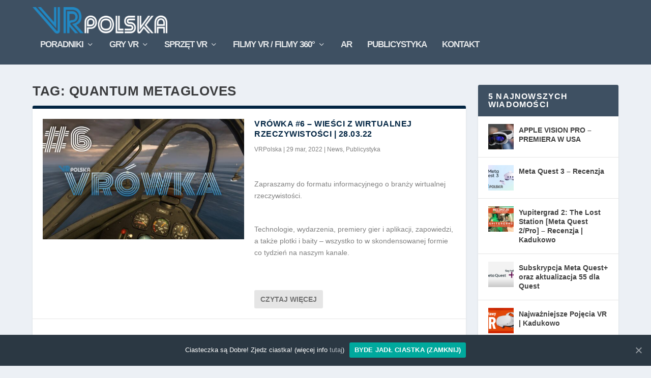

--- FILE ---
content_type: text/html; charset=UTF-8
request_url: https://vrpolska.eu/tag/quantum-metagloves/
body_size: 13531
content:
<!DOCTYPE html>
<!--[if IE 6]>
<html id="ie6" lang="pl-PL">
<![endif]-->
<!--[if IE 7]>
<html id="ie7" lang="pl-PL">
<![endif]-->
<!--[if IE 8]>
<html id="ie8" lang="pl-PL">
<![endif]-->
<!--[if !(IE 6) | !(IE 7) | !(IE 8)  ]><!-->
<html lang="pl-PL">
<!--<![endif]-->
<head>
	<meta charset="UTF-8" />
			
	<meta http-equiv="X-UA-Compatible" content="IE=edge">
	<link rel="pingback" href="https://vrpolska.eu/xmlrpc.php" />

		<!--[if lt IE 9]>
	<script src="https://vrpolska.eu/wp-content/themes/Extra/scripts/ext/html5.js" type="text/javascript"></script>
	<![endif]-->

	<script type="text/javascript">
		document.documentElement.className = 'js';
	</script>

	<script>var et_site_url='https://vrpolska.eu';var et_post_id='0';function et_core_page_resource_fallback(a,b){"undefined"===typeof b&&(b=a.sheet.cssRules&&0===a.sheet.cssRules.length);b&&(a.onerror=null,a.onload=null,a.href?a.href=et_site_url+"/?et_core_page_resource="+a.id+et_post_id:a.src&&(a.src=et_site_url+"/?et_core_page_resource="+a.id+et_post_id))}
</script>
	<!-- This site is optimized with the Yoast SEO plugin v14.3 - https://yoast.com/wordpress/plugins/seo/ -->
	<title>Archiwa: Quantum Metagloves | VR Polska</title>
	<meta name="robots" content="index, follow" />
	<meta name="googlebot" content="index, follow, max-snippet:-1, max-image-preview:large, max-video-preview:-1" />
	<meta name="bingbot" content="index, follow, max-snippet:-1, max-image-preview:large, max-video-preview:-1" />
	<link rel="canonical" href="https://vrpolska.eu/tag/quantum-metagloves/" />
	<meta property="og:locale" content="pl_PL" />
	<meta property="og:type" content="article" />
	<meta property="og:title" content="Archiwa: Quantum Metagloves | VR Polska" />
	<meta property="og:url" content="https://vrpolska.eu/tag/quantum-metagloves/" />
	<meta property="og:site_name" content="VR Polska" />
	<meta name="twitter:card" content="summary" />
	<script type="application/ld+json" class="yoast-schema-graph">{"@context":"https://schema.org","@graph":[{"@type":"WebSite","@id":"https://vrpolska.eu/#website","url":"https://vrpolska.eu/","name":"VR Polska","description":"Wszystko o VR w jednym miejscu!","potentialAction":[{"@type":"SearchAction","target":"https://vrpolska.eu/?s={search_term_string}","query-input":"required name=search_term_string"}],"inLanguage":"pl-PL"},{"@type":"CollectionPage","@id":"https://vrpolska.eu/tag/quantum-metagloves/#webpage","url":"https://vrpolska.eu/tag/quantum-metagloves/","name":"Archiwa: Quantum Metagloves | VR Polska","isPartOf":{"@id":"https://vrpolska.eu/#website"},"inLanguage":"pl-PL"}]}</script>
	<!-- / Yoast SEO plugin. -->


<link rel='dns-prefetch' href='//www.googletagmanager.com' />
<link rel='dns-prefetch' href='//s.w.org' />
<link rel="alternate" type="application/rss+xml" title="VR Polska &raquo; Kanał z wpisami" href="https://vrpolska.eu/feed/" />
<link rel="alternate" type="application/rss+xml" title="VR Polska &raquo; Kanał z komentarzami" href="https://vrpolska.eu/comments/feed/" />
<link rel="alternate" type="application/rss+xml" title="VR Polska &raquo; Kanał z wpisami otagowanymi jako Quantum Metagloves" href="https://vrpolska.eu/tag/quantum-metagloves/feed/" />
		<script type="text/javascript">
			window._wpemojiSettings = {"baseUrl":"https:\/\/s.w.org\/images\/core\/emoji\/12.0.0-1\/72x72\/","ext":".png","svgUrl":"https:\/\/s.w.org\/images\/core\/emoji\/12.0.0-1\/svg\/","svgExt":".svg","source":{"concatemoji":"https:\/\/vrpolska.eu\/wp-includes\/js\/wp-emoji-release.min.js?ver=5.4.18"}};
			/*! This file is auto-generated */
			!function(e,a,t){var n,r,o,i=a.createElement("canvas"),p=i.getContext&&i.getContext("2d");function s(e,t){var a=String.fromCharCode;p.clearRect(0,0,i.width,i.height),p.fillText(a.apply(this,e),0,0);e=i.toDataURL();return p.clearRect(0,0,i.width,i.height),p.fillText(a.apply(this,t),0,0),e===i.toDataURL()}function c(e){var t=a.createElement("script");t.src=e,t.defer=t.type="text/javascript",a.getElementsByTagName("head")[0].appendChild(t)}for(o=Array("flag","emoji"),t.supports={everything:!0,everythingExceptFlag:!0},r=0;r<o.length;r++)t.supports[o[r]]=function(e){if(!p||!p.fillText)return!1;switch(p.textBaseline="top",p.font="600 32px Arial",e){case"flag":return s([127987,65039,8205,9895,65039],[127987,65039,8203,9895,65039])?!1:!s([55356,56826,55356,56819],[55356,56826,8203,55356,56819])&&!s([55356,57332,56128,56423,56128,56418,56128,56421,56128,56430,56128,56423,56128,56447],[55356,57332,8203,56128,56423,8203,56128,56418,8203,56128,56421,8203,56128,56430,8203,56128,56423,8203,56128,56447]);case"emoji":return!s([55357,56424,55356,57342,8205,55358,56605,8205,55357,56424,55356,57340],[55357,56424,55356,57342,8203,55358,56605,8203,55357,56424,55356,57340])}return!1}(o[r]),t.supports.everything=t.supports.everything&&t.supports[o[r]],"flag"!==o[r]&&(t.supports.everythingExceptFlag=t.supports.everythingExceptFlag&&t.supports[o[r]]);t.supports.everythingExceptFlag=t.supports.everythingExceptFlag&&!t.supports.flag,t.DOMReady=!1,t.readyCallback=function(){t.DOMReady=!0},t.supports.everything||(n=function(){t.readyCallback()},a.addEventListener?(a.addEventListener("DOMContentLoaded",n,!1),e.addEventListener("load",n,!1)):(e.attachEvent("onload",n),a.attachEvent("onreadystatechange",function(){"complete"===a.readyState&&t.readyCallback()})),(n=t.source||{}).concatemoji?c(n.concatemoji):n.wpemoji&&n.twemoji&&(c(n.twemoji),c(n.wpemoji)))}(window,document,window._wpemojiSettings);
		</script>
		<meta content="Extra v.4.4.7" name="generator"/><style type="text/css">
img.wp-smiley,
img.emoji {
	display: inline !important;
	border: none !important;
	box-shadow: none !important;
	height: 1em !important;
	width: 1em !important;
	margin: 0 .07em !important;
	vertical-align: -0.1em !important;
	background: none !important;
	padding: 0 !important;
}
</style>
	<link rel='stylesheet' id='wp-block-library-css'  href='https://vrpolska.eu/wp-includes/css/dist/block-library/style.min.css?ver=5.4.18' type='text/css' media='all' />
<link rel='stylesheet' id='cookie-notice-front-css'  href='https://vrpolska.eu/wp-content/plugins/cookie-notice/css/front.min.css?ver=5.4.18' type='text/css' media='all' />
<link rel='stylesheet' id='extra-style-css'  href='https://vrpolska.eu/wp-content/themes/Extra/style.css?ver=4.4.7' type='text/css' media='all' />
<link rel='stylesheet' id='dashicons-css'  href='https://vrpolska.eu/wp-includes/css/dashicons.min.css?ver=5.4.18' type='text/css' media='all' />
<script type='text/javascript' src='https://vrpolska.eu/wp-includes/js/jquery/jquery.js?ver=1.12.4-wp'></script>
<script type='text/javascript' src='https://vrpolska.eu/wp-includes/js/jquery/jquery-migrate.min.js?ver=1.4.1'></script>
<script type='text/javascript' src='https://vrpolska.eu/wp-content/themes/Extra/core/admin/js/es6-promise.auto.min.js?ver=5.4.18'></script>
<script type='text/javascript'>
/* <![CDATA[ */
var et_core_api_spam_recaptcha = {"site_key":"","page_action":{"action":"vrowka_6_wiesci_z_wirtualnej_rzeczywistosci_28_03_22"}};
/* ]]> */
</script>
<script type='text/javascript' src='https://vrpolska.eu/wp-content/themes/Extra/core/admin/js/recaptcha.js?ver=5.4.18'></script>
<script type='text/javascript' src='https://www.googletagmanager.com/gtag/js?id=UA-72373603-2' async></script>
<script type='text/javascript'>
window.dataLayer = window.dataLayer || [];function gtag(){dataLayer.push(arguments);}
gtag('js', new Date());
gtag('config', 'UA-72373603-2', {"anonymize_ip":true} );
</script>
<link rel='https://api.w.org/' href='https://vrpolska.eu/wp-json/' />
<link rel="EditURI" type="application/rsd+xml" title="RSD" href="https://vrpolska.eu/xmlrpc.php?rsd" />
<link rel="wlwmanifest" type="application/wlwmanifest+xml" href="https://vrpolska.eu/wp-includes/wlwmanifest.xml" /> 
<meta name="generator" content="WordPress 5.4.18" />
<meta name="generator" content="Site Kit by Google 1.9.0" /><script type='text/javascript'>
                    var cwpCustomBarIcon = '';
                    var isSetToPro = '';
                    var trackcolor = '#ebebeb';
                </script><meta name="viewport" content="width=device-width, initial-scale=1.0, maximum-scale=1.0, user-scalable=1" />      <meta name="onesignal" content="wordpress-plugin"/>
            <script>

      window.OneSignal = window.OneSignal || [];

      OneSignal.push( function() {
        OneSignal.SERVICE_WORKER_UPDATER_PATH = "OneSignalSDKUpdaterWorker.js.php";
        OneSignal.SERVICE_WORKER_PATH = "OneSignalSDKWorker.js.php";
        OneSignal.SERVICE_WORKER_PARAM = { scope: '/' };

        OneSignal.setDefaultNotificationUrl("https://vrpolska.eu");
        var oneSignal_options = {};
        window._oneSignalInitOptions = oneSignal_options;

        oneSignal_options['wordpress'] = true;
oneSignal_options['appId'] = '8f42545c-73cd-4d25-a79c-5944f8896f1d';
oneSignal_options['welcomeNotification'] = { };
oneSignal_options['welcomeNotification']['title'] = "Podziekowania od VRPolska.eu";
oneSignal_options['welcomeNotification']['message'] = "Serdecznie dziękujemy, że chcesz być na bieżąco z naszymi wiadomościami. Dzięki Tobie wiemy, że mamy dla kogo pracować ;)";
oneSignal_options['path'] = "https://vrpolska.eu/wp-content/plugins/onesignal-free-web-push-notifications/sdk_files/";
oneSignal_options['safari_web_id'] = "web.onesignal.auto.5a33fe23-ccc7-4feb-afe0-cf26b0b7b29c";
oneSignal_options['persistNotification'] = true;
oneSignal_options['promptOptions'] = { };
oneSignal_options['promptOptions']['actionMessage'] = 'Cześć.  Chcesz otrzymywać powiadomienia o najnowszych newsach ze świata VR?';
oneSignal_options['promptOptions']['exampleNotificationTitleDesktop'] = 'Gorący news';
oneSignal_options['promptOptions']['exampleNotificationMessageDesktop'] = 'Powiadomienie pojawi się na Twoim pulpicie';
oneSignal_options['promptOptions']['exampleNotificationTitleMobile'] = 'Artykuł warty przeczytania';
oneSignal_options['promptOptions']['exampleNotificationMessageMobile'] = 'Powiadomienie pojawi się na Twoim urządzeniu';
oneSignal_options['promptOptions']['exampleNotificationCaption'] = '(możesz anulować w dowolnym momencie zmieniając ustawienia swojej przeglądarki, ale... czy Ci się to opłaca?)';
oneSignal_options['promptOptions']['acceptButtonText'] = 'Chętnie!';
oneSignal_options['promptOptions']['cancelButtonText'] = 'Nie, dziękuję';
oneSignal_options['promptOptions']['siteName'] = 'VRPolska.eu';
oneSignal_options['promptOptions']['autoAcceptTitle'] = 'Powiadamiaj mnie';
oneSignal_options['notifyButton'] = { };
oneSignal_options['notifyButton']['enable'] = true;
oneSignal_options['notifyButton']['position'] = 'bottom-right';
oneSignal_options['notifyButton']['theme'] = 'inverse';
oneSignal_options['notifyButton']['size'] = 'large';
oneSignal_options['notifyButton']['displayPredicate'] = function() {
              return OneSignal.isPushNotificationsEnabled()
                      .then(function(isPushEnabled) {
                          return !isPushEnabled;
                      });
            };
oneSignal_options['notifyButton']['showCredit'] = false;
oneSignal_options['notifyButton']['text'] = {};
oneSignal_options['notifyButton']['text']['tip.state.unsubscribed'] = 'Subskrybuj, aby otrzymywać powiadomienia o najnowszych wiadomościach ze świata VR i AR od VR Polska';
oneSignal_options['notifyButton']['text']['tip.state.subscribed'] = 'Otrzymujesz już powiadomienia.';
oneSignal_options['notifyButton']['text']['tip.state.blocked'] = 'Zablokowałeś powiadomienia.';
oneSignal_options['notifyButton']['text']['message.action.subscribed'] = 'Dziękujemy za zasubskrybowanie :)';
oneSignal_options['notifyButton']['text']['message.action.resubscribed'] = 'Dziękujemy, że do nas wróciłeś ;)';
oneSignal_options['notifyButton']['text']['message.action.unsubscribed'] = 'Anulowałeś subskrypcję. Szkoda...';
oneSignal_options['notifyButton']['text']['dialog.main.title'] = 'Zarządzaj powiadomieniami ze strony';
oneSignal_options['notifyButton']['text']['dialog.main.button.subscribe'] = 'SUBSKRYBUJ';
oneSignal_options['notifyButton']['text']['dialog.main.button.unsubscribe'] = 'Anuluj subskrypcję...';
oneSignal_options['notifyButton']['text']['dialog.blocked.title'] = 'Odblokuj powiadomienia.';
oneSignal_options['notifyButton']['text']['dialog.blocked.message'] = 'Wykonaj następujące instrukcje, aby odblokować powiadomienia:';
oneSignal_options['notifyButton']['colors'] = {};
oneSignal_options['notifyButton']['colors']['circle.background'] = 'white';
oneSignal_options['notifyButton']['colors']['circle.foreground'] = '#2288c3';
oneSignal_options['notifyButton']['colors']['pulse.color'] = '#2288c3';
                OneSignal.init(window._oneSignalInitOptions);
                OneSignal.showSlidedownPrompt();      });

      function documentInitOneSignal() {
        var oneSignal_elements = document.getElementsByClassName("OneSignal-prompt");

        var oneSignalLinkClickHandler = function(event) { OneSignal.push(['registerForPushNotifications']); event.preventDefault(); };        for(var i = 0; i < oneSignal_elements.length; i++)
          oneSignal_elements[i].addEventListener('click', oneSignalLinkClickHandler, false);
      }

      if (document.readyState === 'complete') {
           documentInitOneSignal();
      }
      else {
           window.addEventListener("load", function(event){
               documentInitOneSignal();
          });
      }
    </script>
<link rel="icon" href="https://vrpolska.eu/wp-content/uploads/2016/10/cropped-Favicon-32x32.png" sizes="32x32" />
<link rel="icon" href="https://vrpolska.eu/wp-content/uploads/2016/10/cropped-Favicon-192x192.png" sizes="192x192" />
<link rel="apple-touch-icon" href="https://vrpolska.eu/wp-content/uploads/2016/10/cropped-Favicon-180x180.png" />
<meta name="msapplication-TileImage" content="https://vrpolska.eu/wp-content/uploads/2016/10/cropped-Favicon-270x270.png" />
<link rel="stylesheet" id="et-extra-customizer-global-cached-inline-styles" href="https://vrpolska.eu/wp-content/et-cache/global/et-extra-customizer-global-17659860194474.min.css" onerror="et_core_page_resource_fallback(this, true)" onload="et_core_page_resource_fallback(this)" /></head>
<body class="archive tag tag-quantum-metagloves tag-2072 cookies-not-set et_extra et_pb_pagebuilder_layout et_fixed_nav et_smooth_scroll et_pb_gutters3 et_primary_nav_dropdown_animation_Default et_secondary_nav_dropdown_animation_Default with_sidebar with_sidebar_right et_includes_sidebar et-db et_minified_js et_minified_css">
	<div id="page-container" class="page-container">
				<!-- Header -->
		<header class="header left-right">
			
			<!-- Main Header -->
			<div id="main-header-wrapper">
				<div id="main-header" data-fixed-height="80">
					<div class="container">
					<!-- ET Ad -->
						
						
						<!-- Logo -->
						<a class="logo" href="https://vrpolska.eu/" data-fixed-height="64">
							<img src="https://vrpolska.eu/wp-content/uploads/2016/11/VRPolska_Full_White1-e1478197484711.png" alt="VR Polska" id="logo" />
						</a>

						
						<!-- ET Navigation -->
						<div id="et-navigation" class="">
							<ul id="et-menu" class="nav"><li id="menu-item-14185" class="child-featured-fix menu-item menu-item-type-taxonomy menu-item-object-category menu-item-has-children mega-menu menu-item-has-children mega-menu-featured mega-featured-2 menu-item-14185"><a title="Poradniki VR" href="https://vrpolska.eu/c/poradniki/">Poradniki</a><ul class="sub-menu" style="border-top-color: #8224e3;">
					<li>
						<h2 class="title">Wyróżnione</h2>
						<div class="featured-post">
							<a href="https://vrpolska.eu/cable-link-air-link-virtual-desktop-alvr-jak-polaczyc-questa-z-pc-poradnik/" title="Cable Link, Air Link, Virtual Desktop, ALVR &#8211; Jak połączyć Questa z PC | PORADNIK" class="featured-image">
				<img src="https://vrpolska.eu/wp-content/uploads/2022/11/miniatura-poradnik-linkowanie-440x264.jpg" alt="Cable Link, Air Link, Virtual Desktop, ALVR &#8211; Jak połączyć Questa z PC | PORADNIK" />
			</a>
							<h2>Cable Link, Air Link, Virtual Desktop, ALVR - Jak połączyć Questa z PC | PORADNIK</h2>
							<div class="post-meta">
								<span class="updated">2 lis, 2022</span> | <a href="https://vrpolska.eu/c/aktualnosci-oculus-quest-vr/" rel="tag">Aktualności Oculus Quest</a>, <a href="https://vrpolska.eu/c/gry-vr-pc/" rel="tag">Gry PC VR</a>, <a href="https://vrpolska.eu/c/news/" rel="tag">News</a>, <a href="https://vrpolska.eu/c/oculus-quest-vr/" rel="tag">Oculus Quest VR</a>, <a href="https://vrpolska.eu/c/sprzet-vr-do-komputera/" rel="tag">PC VR</a>, <a href="https://vrpolska.eu/c/poradniki/" rel="tag">Poradniki</a>, <a href="https://vrpolska.eu/c/poradnik-pc-vr/" rel="tag">Poradniki PC VR</a>, <a href="https://vrpolska.eu/c/sprzet-vr/" rel="tag">Sprzęt VR</a>
							</div>
						</div>
					</li>
					<li>
						<h2 class="title">Wyróżnione</h2>
						<div class="featured-post">
							<a href="https://vrpolska.eu/air-link-jak-uruchomic-bezprzewodowe-pc-vr/" title="AIR LINK &#8211; Jak uruchomić bezprzewodowe PC VR" class="featured-image">
				<img src="https://vrpolska.eu/wp-content/uploads/2021/04/miniaturkaairlink-440x264.jpg" alt="AIR LINK &#8211; Jak uruchomić bezprzewodowe PC VR" />
			</a>
							<h2>AIR LINK - Jak uruchomić bezprzewodowe PC VR</h2>
							<div class="post-meta">
								<span class="updated">16 lis, 2021</span> | <a href="https://vrpolska.eu/c/poradniki/" rel="tag">Poradniki</a>, <a href="https://vrpolska.eu/c/oculus-quest-poradnik/" rel="tag">Poradniki Oculus Quest</a>, <a href="https://vrpolska.eu/c/poradnik-pc-vr/" rel="tag">Poradniki PC VR</a>
							</div>
						</div>
					</li><li class="menu-item menu-item-has-children"><a href="#" class="title">Ostatnie</a><ul class="recent-list">
					<li class="recent-post">
						<div class="post-content">
							<a href="https://vrpolska.eu/najwazniejsze-pojecia-vr-kadukowo/" title="Najważniejsze Pojęcia VR | Kadukowo">
				<img src="https://vrpolska.eu/wp-content/uploads/2023/06/okadka-150x150.png" alt="Najważniejsze Pojęcia VR | Kadukowo" class="post-thumbnail" />
			</a>
							<div class="post-meta">
								<h3><a href="https://vrpolska.eu/najwazniejsze-pojecia-vr-kadukowo/">Najważniejsze Pojęcia VR | Kadukowo</a></h3>
								<span class="updated">25 cze, 2023</span> | <a href="https://vrpolska.eu/c/poradniki/" rel="tag">Poradniki</a>, <a href="https://vrpolska.eu/c/publicystyka/" rel="tag">Publicystyka</a>, <a href="https://vrpolska.eu/c/sprzet-vr/" rel="tag">Sprzęt VR</a>
							</div>
						</div>
					</li>
					<li class="recent-post">
						<div class="post-content">
							<a href="https://vrpolska.eu/polecanie-aplikacji-w-sklepie-oculus-zawitalo-do-polski/" title="Polecanie aplikacji w sklepie oculus zawitało do Polski">
				<img src="https://vrpolska.eu/wp-content/uploads/2023/02/thumb-150x150.jpg" alt="Polecanie aplikacji w sklepie oculus zawitało do Polski" class="post-thumbnail" />
			</a>
							<div class="post-meta">
								<h3><a href="https://vrpolska.eu/polecanie-aplikacji-w-sklepie-oculus-zawitalo-do-polski/">Polecanie aplikacji w sklepie oculus zawitało do Polski</a></h3>
								<span class="updated">16 lut, 2023</span> | <a href="https://vrpolska.eu/c/aktualnosci-gry-oculus-quest/" rel="tag">Aktualności Gry Quest VR</a>, <a href="https://vrpolska.eu/c/aktualnosci-oculus-quest-vr/" rel="tag">Aktualności Oculus Quest</a>, <a href="https://vrpolska.eu/c/gry-oculus-quest/" rel="tag">Gry Quest VR</a>, <a href="https://vrpolska.eu/c/gry-vr/" rel="tag">Gry VR</a>, <a href="https://vrpolska.eu/c/news/" rel="tag">News</a>, <a href="https://vrpolska.eu/c/oculus-quest-vr/" rel="tag">Oculus Quest VR</a>, <a href="https://vrpolska.eu/c/poradniki/" rel="tag">Poradniki</a>
							</div>
						</div>
					</li>
					<li class="recent-post">
						<div class="post-content">
							<a href="https://vrpolska.eu/vr-rtx-fsr-dlss-kilka-slow-o-technologiach/" title="VR, RTX, FSR, DLSS &#8211; Kilka słów o technologiach">
				<img src="https://vrpolska.eu/wp-content/uploads/2021/09/556f7c2a026476102c1502702048cb38-150x150.jpg" alt="VR, RTX, FSR, DLSS &#8211; Kilka słów o technologiach" class="post-thumbnail" />
			</a>
							<div class="post-meta">
								<h3><a href="https://vrpolska.eu/vr-rtx-fsr-dlss-kilka-slow-o-technologiach/">VR, RTX, FSR, DLSS - Kilka słów o technologiach</a></h3>
								<span class="updated">21 wrz, 2021</span> | <a href="https://vrpolska.eu/c/poradniki/" rel="tag">Poradniki</a>, <a href="https://vrpolska.eu/c/sprzet-vr/" rel="tag">Sprzęt VR</a>
							</div>
						</div>
					</li></ul><!-- /.recent-list -->
</li><!-- /.menu_item -->
</ul><!-- /.sub-menu -->

<ul class="sub-menu">
	<li id="menu-item-14188" class="menu-item menu-item-type-taxonomy menu-item-object-category menu-item-14188"><a title="Poradniki PC VR (SteamVR | Oculus Store | Viveport i pozostałe środowiska VR)" href="https://vrpolska.eu/c/poradnik-pc-vr/">PC VR</a></li>
	<li id="menu-item-14187" class="menu-item menu-item-type-taxonomy menu-item-object-category menu-item-14187"><a title="Poradniki dotyczące Oculus Quest" href="https://vrpolska.eu/c/oculus-quest-poradnik/">Oculus Quest</a></li>
	<li id="menu-item-14189" class="menu-item menu-item-type-taxonomy menu-item-object-category menu-item-14189"><a title="Poradniki dotyczące PlayStation VR" href="https://vrpolska.eu/c/poradnik-psvr/">PS VR</a></li>
	<li id="menu-item-14186" class="menu-item menu-item-type-taxonomy menu-item-object-category menu-item-14186"><a title="Poradniki dotyczące VR na Telefonie lub z jego wykorzystaniem." href="https://vrpolska.eu/c/poradniki-vr-na-telefonie/">Mobile VR</a></li>
</ul>
</li>
<li id="menu-item-14224" class="child-featured-fix menu-item menu-item-type-taxonomy menu-item-object-category menu-item-has-children mega-menu menu-item-has-children mega-menu-featured mega-featured-2 menu-item-14224"><a title="Gry VR" href="https://vrpolska.eu/c/gry-vr/">Gry VR</a><ul class="sub-menu" style="border-top-color: #8bd623;">
					<li>
						<h2 class="title">Wyróżnione</h2>
						<div class="featured-post">
							<a href="https://vrpolska.eu/crimen-mercenary-tales-meta-quest-2-recenzja-vr-polska/" title="Crimen Mercenary Tales [Meta Quest 2] &#8211; recenzja | VR Polska" class="featured-image">
				<img src="https://vrpolska.eu/wp-content/uploads/2023/05/miniatura-440x264.jpg" alt="Crimen Mercenary Tales [Meta Quest 2] &#8211; recenzja | VR Polska" />
			</a>
							<h2>Crimen Mercenary Tales [Meta Quest 2] - recenzja | VR Polska</h2>
							<div class="post-meta">
								<span class="updated">28 maj, 2023</span> | <a href="https://vrpolska.eu/c/gry-oculus-quest/" rel="tag">Gry Quest VR</a>, <a href="https://vrpolska.eu/c/gry-vr/" rel="tag">Gry VR</a>, <a href="https://vrpolska.eu/c/oculus-quest-vr/" rel="tag">Oculus Quest VR</a>, <a href="https://vrpolska.eu/c/recenzje-gier-oculus-quest/" rel="tag">Recenzje Gier Quest VR</a>
							</div>
						</div>
					</li>
					<li>
						<h2 class="title">Wyróżnione</h2>
						<div class="featured-post">
							<a href="https://vrpolska.eu/seeking-dawn-pc-vr-rzut-oka-na-vr-polska/" title="Seeking DAWN [PC VR] &#8211; Rzut oka na | VR Polska" class="featured-image">
				<img src="https://vrpolska.eu/wp-content/uploads/2022/12/miniatura-440x264.jpg" alt="Seeking DAWN [PC VR] &#8211; Rzut oka na | VR Polska" />
			</a>
							<h2>Seeking DAWN [PC VR] - Rzut oka na | VR Polska</h2>
							<div class="post-meta">
								<span class="updated">19 gru, 2022</span> | <a href="https://vrpolska.eu/c/gry-vr-pc/" rel="tag">Gry PC VR</a>, <a href="https://vrpolska.eu/c/gry-vr/" rel="tag">Gry VR</a>, <a href="https://vrpolska.eu/c/sprzet-vr-do-komputera/" rel="tag">PC VR</a>, <a href="https://vrpolska.eu/c/recenzje-sprzetu-vr-do-komputera/" rel="tag">Recenzje PC VR</a>
							</div>
						</div>
					</li><li class="menu-item menu-item-has-children"><a href="#" class="title">Ostatnie</a><ul class="recent-list">
					<li class="recent-post">
						<div class="post-content">
							<a href="https://vrpolska.eu/yupitergrad-2-the-lost-station-meta-quest-2-pro-recenzja-kadukowo/" title="Yupitergrad 2: The Lost Station [Meta Quest 2/Pro] &#8211; Recenzja | Kadukowo">
				<img src="https://vrpolska.eu/wp-content/uploads/2023/07/miniatura-150x150.jpg" alt="Yupitergrad 2: The Lost Station [Meta Quest 2/Pro] &#8211; Recenzja | Kadukowo" class="post-thumbnail" />
			</a>
							<div class="post-meta">
								<h3><a href="https://vrpolska.eu/yupitergrad-2-the-lost-station-meta-quest-2-pro-recenzja-kadukowo/">Yupitergrad 2: The Lost Station [Meta Quest 2/Pro] - Recenzja | Kadukowo</a></h3>
								<span class="updated">29 lip, 2023</span> | <a href="https://vrpolska.eu/c/gry-oculus-quest/" rel="tag">Gry Quest VR</a>, <a href="https://vrpolska.eu/c/oculus-quest-vr/" rel="tag">Oculus Quest VR</a>, <a href="https://vrpolska.eu/c/publicystyka/" rel="tag">Publicystyka</a>, <a href="https://vrpolska.eu/c/recenzje-gier-oculus-quest/" rel="tag">Recenzje Gier Quest VR</a>
							</div>
						</div>
					</li>
					<li class="recent-post">
						<div class="post-content">
							<a href="https://vrpolska.eu/polecanie-aplikacji-w-sklepie-oculus-zawitalo-do-polski/" title="Polecanie aplikacji w sklepie oculus zawitało do Polski">
				<img src="https://vrpolska.eu/wp-content/uploads/2023/02/thumb-150x150.jpg" alt="Polecanie aplikacji w sklepie oculus zawitało do Polski" class="post-thumbnail" />
			</a>
							<div class="post-meta">
								<h3><a href="https://vrpolska.eu/polecanie-aplikacji-w-sklepie-oculus-zawitalo-do-polski/">Polecanie aplikacji w sklepie oculus zawitało do Polski</a></h3>
								<span class="updated">16 lut, 2023</span> | <a href="https://vrpolska.eu/c/aktualnosci-gry-oculus-quest/" rel="tag">Aktualności Gry Quest VR</a>, <a href="https://vrpolska.eu/c/aktualnosci-oculus-quest-vr/" rel="tag">Aktualności Oculus Quest</a>, <a href="https://vrpolska.eu/c/gry-oculus-quest/" rel="tag">Gry Quest VR</a>, <a href="https://vrpolska.eu/c/gry-vr/" rel="tag">Gry VR</a>, <a href="https://vrpolska.eu/c/news/" rel="tag">News</a>, <a href="https://vrpolska.eu/c/oculus-quest-vr/" rel="tag">Oculus Quest VR</a>, <a href="https://vrpolska.eu/c/poradniki/" rel="tag">Poradniki</a>
							</div>
						</div>
					</li>
					<li class="recent-post">
						<div class="post-content">
							<a href="https://vrpolska.eu/cable-link-air-link-virtual-desktop-alvr-jak-polaczyc-questa-z-pc-poradnik/" title="Cable Link, Air Link, Virtual Desktop, ALVR &#8211; Jak połączyć Questa z PC | PORADNIK">
				<img src="https://vrpolska.eu/wp-content/uploads/2022/11/miniatura-poradnik-linkowanie-150x150.jpg" alt="Cable Link, Air Link, Virtual Desktop, ALVR &#8211; Jak połączyć Questa z PC | PORADNIK" class="post-thumbnail" />
			</a>
							<div class="post-meta">
								<h3><a href="https://vrpolska.eu/cable-link-air-link-virtual-desktop-alvr-jak-polaczyc-questa-z-pc-poradnik/">Cable Link, Air Link, Virtual Desktop, ALVR - Jak połączyć Questa z PC | PORADNIK</a></h3>
								<span class="updated">2 lis, 2022</span> | <a href="https://vrpolska.eu/c/aktualnosci-oculus-quest-vr/" rel="tag">Aktualności Oculus Quest</a>, <a href="https://vrpolska.eu/c/gry-vr-pc/" rel="tag">Gry PC VR</a>, <a href="https://vrpolska.eu/c/news/" rel="tag">News</a>, <a href="https://vrpolska.eu/c/oculus-quest-vr/" rel="tag">Oculus Quest VR</a>, <a href="https://vrpolska.eu/c/sprzet-vr-do-komputera/" rel="tag">PC VR</a>, <a href="https://vrpolska.eu/c/poradniki/" rel="tag">Poradniki</a>, <a href="https://vrpolska.eu/c/poradnik-pc-vr/" rel="tag">Poradniki PC VR</a>, <a href="https://vrpolska.eu/c/sprzet-vr/" rel="tag">Sprzęt VR</a>
							</div>
						</div>
					</li></ul><!-- /.recent-list -->
</li><!-- /.menu_item -->
</ul><!-- /.sub-menu -->

<ul class="sub-menu">
	<li id="menu-item-14226" class="menu-item menu-item-type-taxonomy menu-item-object-category menu-item-14226"><a title="Gry VR na PC z SteamVR | Oculus Store | Viveport | Windows Mixed Reality" href="https://vrpolska.eu/c/gry-vr-pc/">PC VR</a></li>
	<li id="menu-item-14228" class="menu-item menu-item-type-taxonomy menu-item-object-category menu-item-14228"><a title="Gry VR na Oculus Quest" href="https://vrpolska.eu/c/gry-oculus-quest/">Quest VR</a></li>
	<li id="menu-item-14227" class="menu-item menu-item-type-taxonomy menu-item-object-category menu-item-14227"><a title="Gry na Sony PlayStation VR" href="https://vrpolska.eu/c/gry-psvr/">PS VR</a></li>
</ul>
</li>
<li id="menu-item-14240" class="child-featured-fix menu-item menu-item-type-taxonomy menu-item-object-category menu-item-has-children mega-menu menu-item-has-children mega-menu-featured mega-featured-3 menu-item-14240"><a title="Sprzęt VR" href="https://vrpolska.eu/c/sprzet-vr/">Sprzęt VR</a><ul class="sub-menu" style="border-top-color: #8224e3;">
					<li>
						<h2 class="title">Wyróżnione</h2>
						<div class="featured-post">
							<a href="https://vrpolska.eu/premieraapplevisionpro/" title="APPLE VISION PRO &#8211; PREMIERA W USA" class="featured-image">
				<img src="https://vrpolska.eu/wp-content/uploads/2024/01/x-1-440x264.jpg" alt="APPLE VISION PRO &#8211; PREMIERA W USA" />
			</a>
							<h2>APPLE VISION PRO - PREMIERA W USA</h2>
							<div class="post-meta">
								<span class="updated">9 sty, 2024</span> | <a href="https://vrpolska.eu/c/ar-rozszerzona-rzeczywistosc/" rel="tag">AR - Rozszerzona Rzeczywistość</a>, <a href="https://vrpolska.eu/c/news/" rel="tag">News</a>, <a href="https://vrpolska.eu/c/sprzet-vr/" rel="tag">Sprzęt VR</a>
							</div>
						</div>
					</li>
					<li>
						<h2 class="title">Wyróżnione</h2>
						<div class="featured-post">
							<a href="https://vrpolska.eu/meta-quest-3-recenzja/" title="Meta Quest 3  &#8211; Recenzja" class="featured-image">
				<img src="https://vrpolska.eu/wp-content/uploads/2023/10/miniatura-440x264.jpg" alt="Meta Quest 3  &#8211; Recenzja" />
			</a>
							<h2>Meta Quest 3  - Recenzja</h2>
							<div class="post-meta">
								<span class="updated">28 paź, 2023</span> | <a href="https://vrpolska.eu/c/oculus-quest-vr/" rel="tag">Oculus Quest VR</a>, <a href="https://vrpolska.eu/c/recenzje-vr-do-telefonu/" rel="tag">Recenzje Mobile VR</a>, <a href="https://vrpolska.eu/c/recenzje-oculus-quest-vr/" rel="tag">Recenzje Oculus Quest</a>, <a href="https://vrpolska.eu/c/sprzet-vr/" rel="tag">Sprzęt VR</a>
							</div>
						</div>
					</li>
					<li>
						<h2 class="title">Wyróżnione</h2>
						<div class="featured-post">
							<a href="https://vrpolska.eu/subskrypcja-meta-quest-oraz-aktualizacja-55-dla-quest/" title="Subskrypcja Meta Quest+ oraz aktualizacja 55 dla Quest" class="featured-image">
				<img src="https://vrpolska.eu/wp-content/uploads/2023/06/metaqplus-440x264.jpg" alt="Subskrypcja Meta Quest+ oraz aktualizacja 55 dla Quest" />
			</a>
							<h2>Subskrypcja Meta Quest+ oraz aktualizacja 55 dla Quest</h2>
							<div class="post-meta">
								<span class="updated">26 cze, 2023</span> | <a href="https://vrpolska.eu/c/aktualnosci-oculus-quest-vr/" rel="tag">Aktualności Oculus Quest</a>, <a href="https://vrpolska.eu/c/news/" rel="tag">News</a>, <a href="https://vrpolska.eu/c/oculus-quest-vr/" rel="tag">Oculus Quest VR</a>
							</div>
						</div>
					</li></ul>
<ul class="sub-menu">
	<li id="menu-item-14243" class="menu-item menu-item-type-taxonomy menu-item-object-category menu-item-14243"><a title="HTC Vive / Pro | Oculus Rift S | Valve Index | Windows Mixed Reality | Pimax" href="https://vrpolska.eu/c/sprzet-vr-do-komputera/">PC VR</a></li>
	<li id="menu-item-14242" class="menu-item menu-item-type-taxonomy menu-item-object-category menu-item-14242"><a title="Oculus Quest" href="https://vrpolska.eu/c/oculus-quest-vr/">Oculus Quest VR</a></li>
	<li id="menu-item-14244" class="menu-item menu-item-type-taxonomy menu-item-object-category menu-item-14244"><a title="Sony PlayStation VR" href="https://vrpolska.eu/c/playstation-vr/">PlayStation VR</a></li>
	<li id="menu-item-14241" class="menu-item menu-item-type-taxonomy menu-item-object-category menu-item-14241"><a title="Cardboard GearVR Daydream" href="https://vrpolska.eu/c/sprzet-vr-na-telefonie/">Mobile VR</a></li>
</ul>
</li>
<li id="menu-item-8374" class="child-featured-fix menu-item menu-item-type-taxonomy menu-item-object-category menu-item-has-children mega-menu menu-item-has-children mega-menu-featured mega-featured-3 menu-item-8374"><a title="Filmy VR / Filmy 360°" href="https://vrpolska.eu/c/filmy-vr-filmy-360/">Filmy VR / Filmy 360°</a><ul class="sub-menu" style="border-top-color: #e8533b;">
					<li>
						<h2 class="title">Wyróżnione</h2>
						<div class="featured-post">
							<a href="https://vrpolska.eu/construct-vr-pierwszy-w-pelni-wciagajacy-wolumetryczny-film-6dof/" title="CONSTRUCT VR &#8211; Pierwszy w pełni wciągający wolumetryczny film 6DOF" class="featured-image">
				<img src="https://vrpolska.eu/wp-content/uploads/2021/12/capsule_616x353-10-440x264.jpg" alt="CONSTRUCT VR &#8211; Pierwszy w pełni wciągający wolumetryczny film 6DOF" />
			</a>
							<h2>CONSTRUCT VR - Pierwszy w pełni wciągający wolumetryczny film 6DOF</h2>
							<div class="post-meta">
								<span class="updated">19 gru, 2021</span> | <a href="https://vrpolska.eu/c/animacje-vr/" rel="tag">Animacje VR</a>, <a href="https://vrpolska.eu/c/filmy-360/" rel="tag">Filmy 360°</a>, <a href="https://vrpolska.eu/c/filmy-vr-filmy-360/" rel="tag">Filmy VR / Filmy 360°</a>
							</div>
						</div>
					</li>
					<li>
						<h2 class="title">Wyróżnione</h2>
						<div class="featured-post">
							<a href="https://vrpolska.eu/immersion-vr-ar-festival-zobacz-poczuj-doswiadczaj/" title="IMMERSION VR/AR FESTIVAL &#8211; Zobacz. Poczuj. Doświadczaj." class="featured-image">
				<img src="https://vrpolska.eu/wp-content/uploads/2021/11/2021-11-25-12_06_02-Immersion-VR_AR-Festival-440x264.png" alt="IMMERSION VR/AR FESTIVAL &#8211; Zobacz. Poczuj. Doświadczaj." />
			</a>
							<h2>IMMERSION VR/AR FESTIVAL - Zobacz. Poczuj. Doświadczaj.</h2>
							<div class="post-meta">
								<span class="updated">25 lis, 2021</span> | <a href="https://vrpolska.eu/c/filmy-vr-filmy-360/" rel="tag">Filmy VR / Filmy 360°</a>, <a href="https://vrpolska.eu/c/wydarzenia/" rel="tag">Wydarzenia</a>
							</div>
						</div>
					</li>
					<li>
						<h2 class="title">Wyróżnione</h2>
						<div class="featured-post">
							<a href="https://vrpolska.eu/facebook-connect-2021-podsumowanie-konferencji/" title="FACEBOOK CONNECT 2021 &#8211; PODSUMOWANIE KONFERENCJI" class="featured-image">
				<img src="https://vrpolska.eu/wp-content/uploads/2021/10/1635417964_Facebook-Connect-2021-follow-the-presentation-of-the-Metaverse-with-750x375-1-440x264.jpg" alt="FACEBOOK CONNECT 2021 &#8211; PODSUMOWANIE KONFERENCJI" />
			</a>
							<h2>FACEBOOK CONNECT 2021 - PODSUMOWANIE KONFERENCJI</h2>
							<div class="post-meta">
								<span class="updated">29 paź, 2021</span> | <a href="https://vrpolska.eu/c/ar-rozszerzona-rzeczywistosc/" rel="tag">AR - Rozszerzona Rzeczywistość</a>, <a href="https://vrpolska.eu/c/filmy-vr-filmy-360/" rel="tag">Filmy VR / Filmy 360°</a>, <a href="https://vrpolska.eu/c/gry-vr/" rel="tag">Gry VR</a>, <a href="https://vrpolska.eu/c/news/" rel="tag">News</a>, <a href="https://vrpolska.eu/c/publicystyka/" rel="tag">Publicystyka</a>, <a href="https://vrpolska.eu/c/sprzet-vr/" rel="tag">Sprzęt VR</a>, <a href="https://vrpolska.eu/c/wydarzenia/" rel="tag">Wydarzenia</a>
							</div>
						</div>
					</li></ul>
<ul class="sub-menu">
	<li id="menu-item-14232" class="menu-item menu-item-type-taxonomy menu-item-object-category menu-item-14232"><a href="https://vrpolska.eu/c/filmy-360/">Filmy 360°</a></li>
	<li id="menu-item-14231" class="menu-item menu-item-type-taxonomy menu-item-object-category menu-item-14231"><a href="https://vrpolska.eu/c/filmy-180-3d/">Filmy 180° 3D</a></li>
	<li id="menu-item-14230" class="menu-item menu-item-type-taxonomy menu-item-object-category menu-item-14230"><a href="https://vrpolska.eu/c/animacje-vr/">Animacje VR</a></li>
</ul>
</li>
<li id="menu-item-8375" class="menu-item menu-item-type-taxonomy menu-item-object-category menu-item-8375"><a href="https://vrpolska.eu/c/ar-rozszerzona-rzeczywistosc/">AR</a></li>
<li id="menu-item-14233" class="menu-item menu-item-type-taxonomy menu-item-object-category menu-item-14233"><a href="https://vrpolska.eu/c/publicystyka/">Publicystyka</a></li>
<li id="menu-item-6260" class="menu-item menu-item-type-post_type menu-item-object-page menu-item-6260"><a href="https://vrpolska.eu/kontakt/">Kontakt</a></li>
</ul>							<div id="et-mobile-navigation">
			<span class="show-menu">
				<div class="show-menu-button">
					<span></span>
					<span></span>
					<span></span>
				</div>
				<p>Wybierz Strona</p>
			</span>
			<nav>
			</nav>
		</div> <!-- /#et-mobile-navigation -->						</div><!-- /#et-navigation -->
					</div><!-- /.container -->
				</div><!-- /#main-header -->
			</div><!-- /#main-header-wrapper -->

		</header>

				
<div id="main-content">
	<div class="container">
		<div id="content-area" class="with_sidebar with_sidebar_right clearfix">
			<div class="et_pb_extra_column_main">
									<h1>Tag: Quantum Metagloves</h1>
				
									<div class="posts-blog-feed-module standard post-module et_pb_extra_module module">
	<div class="paginated_content">
		<div class="paginated_page" >
							<article id="post-22132" class="hentry  post-22132 post type-post status-publish format-standard has-post-thumbnail category-news category-publicystyka tag-battles-over-pacyfic tag-brushwork tag-brushwork-studio tag-collosal-cave-adventure tag-google tag-home-net-games tag-lynx tag-manus tag-pchla-buda tag-qualcomm tag-quantum-metagloves tag-raxium tag-snapdragon-studio tag-square-enix tag-vrnews tag-vrowka tag-vrpolska tag-warplanes tag-wiadomosci-vr et-has-post-format-content et_post_format-et-post-format-standard">
						<div class="header">
							<a href="https://vrpolska.eu/vrowka-6-wiesci-z-wirtualnej-rzeczywistosci-28-03-22/" title="VRÓWKA #6 &#8211; Wieści z wirtualnej rzeczywistości | 28.03.22" class="featured-image">
				<img src="https://vrpolska.eu/wp-content/uploads/2022/03/Picsart_22-03-28_18-55-47-552-627x376.jpg" alt="VRÓWKA #6 &#8211; Wieści z wirtualnej rzeczywistości | 28.03.22" /><span class="et_pb_extra_overlay"></span>
			</a>						</div>
												<div class="post-content">
														<h2 class="post-title entry-title"><a class="et-accent-color" style="color:#012442;" href="https://vrpolska.eu/vrowka-6-wiesci-z-wirtualnej-rzeczywistosci-28-03-22/">VRÓWKA #6 &#8211; Wieści z wirtualnej rzeczywistości | 28.03.22</a></h2>
							<div class="post-meta vcard">
								<p><a href="https://vrpolska.eu/author/vrpolska/" class="url fn" title="Wpisy od VRPolska" rel="author">VRPolska</a> | <span class="updated">29 mar, 2022</span> | <a href="https://vrpolska.eu/c/news/" rel="tag">News</a>, <a href="https://vrpolska.eu/c/publicystyka/" rel="tag">Publicystyka</a></p>
							</div>
							<div class="excerpt entry-summary">
								<p><p>Zapraszamy do  formatu informacyjnego o branży wirtualnej rzeczywistości.</p>
<p>Technologie, wydarzenia, premiery gier i aplikacji, zapowiedzi, a także plotki i baity &#8211; wszystko to w skondensowanej formie co tydzień na naszym kanale.</p>
</p>
								<a class="read-more-button" href="https://vrpolska.eu/vrowka-6-wiesci-z-wirtualnej-rzeczywistosci-28-03-22/">Czytaj więcej</a>
							</div>
						</div>
											</article>
						</div><!-- .paginated_page -->
	</div><!-- .paginated_content -->

		</div><!-- /.posts-blog-feed-module -->
							</div>
			<div class="et_pb_extra_column_sidebar">
			<div id="et-recent-posts-2" class="et_pb_widget widget_et_recent_entries">		<h4 class="widgettitle">5 najnowszych wiadomości</h4>		<ul class="widget_list">
					<li>
									<a href="https://vrpolska.eu/premieraapplevisionpro/" title="APPLE VISION PRO &#8211; PREMIERA W USA" class="widget_list_thumbnail">
				<img src="https://vrpolska.eu/wp-content/uploads/2024/01/x-1-150x150.jpg" alt="APPLE VISION PRO &#8211; PREMIERA W USA" />
			</a>								<div class="post_info">
					<a href="https://vrpolska.eu/premieraapplevisionpro/" class="title">APPLE VISION PRO &#8211; PREMIERA W USA</a>
										<div class="post-meta">
											</div>
				</div>
			</li>
					<li>
									<a href="https://vrpolska.eu/meta-quest-3-recenzja/" title="Meta Quest 3  &#8211; Recenzja" class="widget_list_thumbnail">
				<img src="https://vrpolska.eu/wp-content/uploads/2023/10/miniatura-150x150.jpg" alt="Meta Quest 3  &#8211; Recenzja" />
			</a>								<div class="post_info">
					<a href="https://vrpolska.eu/meta-quest-3-recenzja/" class="title">Meta Quest 3  &#8211; Recenzja</a>
										<div class="post-meta">
											</div>
				</div>
			</li>
					<li>
									<a href="https://vrpolska.eu/yupitergrad-2-the-lost-station-meta-quest-2-pro-recenzja-kadukowo/" title="Yupitergrad 2: The Lost Station [Meta Quest 2/Pro] &#8211; Recenzja | Kadukowo" class="widget_list_thumbnail">
				<img src="https://vrpolska.eu/wp-content/uploads/2023/07/miniatura-150x150.jpg" alt="Yupitergrad 2: The Lost Station [Meta Quest 2/Pro] &#8211; Recenzja | Kadukowo" />
			</a>								<div class="post_info">
					<a href="https://vrpolska.eu/yupitergrad-2-the-lost-station-meta-quest-2-pro-recenzja-kadukowo/" class="title">Yupitergrad 2: The Lost Station [Meta Quest 2/Pro] &#8211; Recenzja | Kadukowo</a>
										<div class="post-meta">
											</div>
				</div>
			</li>
					<li>
									<a href="https://vrpolska.eu/subskrypcja-meta-quest-oraz-aktualizacja-55-dla-quest/" title="Subskrypcja Meta Quest+ oraz aktualizacja 55 dla Quest" class="widget_list_thumbnail">
				<img src="https://vrpolska.eu/wp-content/uploads/2023/06/metaqplus-150x150.jpg" alt="Subskrypcja Meta Quest+ oraz aktualizacja 55 dla Quest" />
			</a>								<div class="post_info">
					<a href="https://vrpolska.eu/subskrypcja-meta-quest-oraz-aktualizacja-55-dla-quest/" class="title">Subskrypcja Meta Quest+ oraz aktualizacja 55 dla Quest</a>
										<div class="post-meta">
											</div>
				</div>
			</li>
					<li>
									<a href="https://vrpolska.eu/najwazniejsze-pojecia-vr-kadukowo/" title="Najważniejsze Pojęcia VR | Kadukowo" class="widget_list_thumbnail">
				<img src="https://vrpolska.eu/wp-content/uploads/2023/06/okadka-150x150.png" alt="Najważniejsze Pojęcia VR | Kadukowo" />
			</a>								<div class="post_info">
					<a href="https://vrpolska.eu/najwazniejsze-pojecia-vr-kadukowo/" class="title">Najważniejsze Pojęcia VR | Kadukowo</a>
										<div class="post-meta">
											</div>
				</div>
			</li>
						</ul>
		</div> <!-- end .et_pb_widget --><div id="et_social_followers-4" class="et_pb_widget widget_et_social_followers"><h4 class="widgettitle">Bądź na bieżąco</h4>
		<div class="widget_content">
			<ul class="widget_list">
								<li>
						<a class="et-extra-icon et-extra-icon-facebook et-extra-icon-background social-icon" href="https://www.facebook.com/VRPolska"></a>
						<a href="https://www.facebook.com/VRPolska" class="widget_list_social">
							<h3 class="title">Facebook</h3>
													</a>
					</li>
										<li>
						<a class="et-extra-icon et-extra-icon-googleplus et-extra-icon-background social-icon" href="https://www.linkedin.com/company/vrpolska"></a>
						<a href="https://www.linkedin.com/company/vrpolska" class="widget_list_social">
							<h3 class="title">LinkedIn</h3>
													</a>
					</li>
										<li>
						<a class="et-extra-icon et-extra-icon-youtube et-extra-icon-background social-icon" href="http://youtube.com/VRPolska"></a>
						<a href="http://youtube.com/VRPolska" class="widget_list_social">
							<h3 class="title">youtube</h3>
													</a>
					</li>
										<li>
						<a class="et-extra-icon et-extra-icon-vimeo et-extra-icon-background social-icon" href="https://www.facebook.com/groups/VRPolska/"></a>
						<a href="https://www.facebook.com/groups/VRPolska/" class="widget_list_social">
							<h3 class="title">Grupa FB</h3>
													</a>
					</li>
										<li>
						<a class="et-extra-icon et-extra-icon-tumblr et-extra-icon-background social-icon" href="/Discord"></a>
						<a href="/Discord" class="widget_list_social">
							<h3 class="title">Discord</h3>
													</a>
					</li>
										<li>
						<a class="et-extra-icon et-extra-icon-instagram et-extra-icon-background social-icon" href="http://instagram.com/vrpolska"></a>
						<a href="http://instagram.com/vrpolska" class="widget_list_social">
							<h3 class="title">Instagram</h3>
													</a>
					</li>
								</ul>
		</div>
		</div> <!-- end .et_pb_widget -->		<div id="et-recent-reviews-2" class="et_pb_widget widget_et_recent_reviews">		<h4 class="widgettitle">Najnowsze recenzje</h4>		<ul class="widget_list">
					<li>
								<a href="https://vrpolska.eu/space-rift-episode-1-recenzja-psvr/" data-video-id="14502" class="title">SPACE RIFT &#8211; Episode 1 &#8211; recenzja psvr</a>
				<div class="review-breakdowns">
					<div class="score-bar-bg">
						<span class="score-bar" style="width:72%; background-color: #5496d3;">
							<span class="score-text">Ocena: 7.2/10</span>
						</span>
					</div>
				</div>
			</li>
					<li>
								<a href="https://vrpolska.eu/shadow-legend-psvr-recenzja/" data-video-id="14037" class="title">Shadow Legend &#8211; PSVR recenzja</a>
				<div class="review-breakdowns">
					<div class="score-bar-bg">
						<span class="score-bar" style="width:85%; background-color: #5496d3;">
							<span class="score-text">Ocena: 8.5/10</span>
						</span>
					</div>
				</div>
			</li>
					<li>
								<a href="https://vrpolska.eu/reborn-a-samurai-awakens-recenzja-psvr/" data-video-id="14016" class="title">Reborn: A Samurai Awakens recenzja PSVR</a>
				<div class="review-breakdowns">
					<div class="score-bar-bg">
						<span class="score-bar" style="width:30%; background-color: #5496d3;">
							<span class="score-text">Ocena: 3/10</span>
						</span>
					</div>
				</div>
			</li>
					<li>
								<a href="https://vrpolska.eu/stardust-odyssey-recenzja-psvr/" data-video-id="14000" class="title">Stardust Odyssey  recenzja PSVR</a>
				<div class="review-breakdowns">
					<div class="score-bar-bg">
						<span class="score-bar" style="width:80%; background-color: #5496d3;">
							<span class="score-text">Ocena: 8/10</span>
						</span>
					</div>
				</div>
			</li>
					<li>
								<a href="https://vrpolska.eu/red-matter-recenzja-psvr/" data-video-id="13929" class="title">Red Matter &#8211; recenzja [PSVR]</a>
				<div class="review-breakdowns">
					<div class="score-bar-bg">
						<span class="score-bar" style="width:85%; background-color: #5496d3;">
							<span class="score-text">Ocena: 8.5/10</span>
						</span>
					</div>
				</div>
			</li>
					<li>
								<a href="https://vrpolska.eu/table-of-tales-the-crooked-crown-recenzja-psvr/" data-video-id="13874" class="title">Table of Tales: The Crooked Crown [recenzja PSVR]</a>
				<div class="review-breakdowns">
					<div class="score-bar-bg">
						<span class="score-bar" style="width:80%; background-color: #5496d3;">
							<span class="score-text">Ocena: 8/10</span>
						</span>
					</div>
				</div>
			</li>
					<li>
								<a href="https://vrpolska.eu/blood-truth-psvr-recenzja/" data-video-id="13883" class="title">Blood &#038; Truth [PSVR] &#8211; recenzja</a>
				<div class="review-breakdowns">
					<div class="score-bar-bg">
						<span class="score-bar" style="width:85%; background-color: #5496d3;">
							<span class="score-text">Ocena: 8.5/10</span>
						</span>
					</div>
				</div>
			</li>
					<li>
								<a href="https://vrpolska.eu/recenzja-i-test-hyperbook-x15-pimax-5k-plus/" data-video-id="13812" class="title">Hyperbook X15 &#8211; Recenzja &#8211; Jak oswoić potwora? ft. Pimax 5k+</a>
				<div class="review-breakdowns">
					<div class="score-bar-bg">
						<span class="score-bar" style="width:95%; background-color: #8224e3;">
							<span class="score-text">Ocena: 9.5/10</span>
						</span>
					</div>
				</div>
			</li>
						</ul>
		</div> <!-- end .et_pb_widget --><div id="custom_html-2" class="widget_text et_pb_widget widget_custom_html"><h4 class="widgettitle">Nasze recenzje na tle innych</h4><div class="textwidget custom-html-widget"><a href="https://vrgamecritic.com/publication/3147" title="vrgamecritic" target="_blank" rel="noopener noreferrer"><img width="300" height="50" src="https://vrpolska.eu/wp-content/uploads/2019/03/vrgc_logo_full_black-300x50.png" class="image wp-image-13735" alt="" style="max-width: 100%; height: auto;" srcset="https://vrpolska.eu/wp-content/uploads/2019/03/vrgc_logo_full_black-300x50.png 300w, https://vrpolska.eu/wp-content/uploads/2019/03/vrgc_logo_full_black-50x8.png 50w, https://vrpolska.eu/wp-content/uploads/2019/03/vrgc_logo_full_black.png 600w" sizes="(max-width: 300px) 100vw, 300px"></a></div></div> <!-- end .et_pb_widget --></div>

		</div> <!-- #content-area -->
	</div> <!-- .container -->
</div> <!-- #main-content -->

	
	<footer id="footer" class="footer_columns_3">
		<div class="container">
	<div class="et_pb_extra_row container-width-change-notify">
						<div class="et_pb_extra_column odd column-1">
					<div id="media_image-4" class="et_pb_widget widget_media_image"><h4 class="widgettitle"> </h4><a href="https://vrgamecritic.com/publication/3147"><img width="300" height="50" src="https://vrpolska.eu/wp-content/uploads/2019/03/vrgc_logo_full_white-300x50.png" class="image wp-image-13736  attachment-medium size-medium" alt="" style="max-width: 100%; height: auto;" srcset="https://vrpolska.eu/wp-content/uploads/2019/03/vrgc_logo_full_white-300x50.png 300w, https://vrpolska.eu/wp-content/uploads/2019/03/vrgc_logo_full_white-50x8.png 50w, https://vrpolska.eu/wp-content/uploads/2019/03/vrgc_logo_full_white.png 600w" sizes="(max-width: 300px) 100vw, 300px" /></a></div> <!-- end .et_pb_widget -->				</div>
								<div class="et_pb_extra_column even column-2">
					<div id="categories-3" class="et_pb_widget widget_categories"><h4 class="widgettitle">Na skróty</h4><form action="https://vrpolska.eu" method="get"><label class="screen-reader-text" for="cat">Na skróty</label><select  name='cat' id='cat' class='postform' >
	<option value='-1'>Wybierz kategorię</option>
	<option class="level-0" value="861">AR &#8211; Rozszerzona Rzeczywistość</option>
	<option class="level-0" value="1">Bez kategorii</option>
	<option class="level-0" value="860">Filmy VR / Filmy 360°</option>
	<option class="level-1" value="1099">&nbsp;&nbsp;&nbsp;Animacje VR</option>
	<option class="level-1" value="1100">&nbsp;&nbsp;&nbsp;Filmy 180° 3D</option>
	<option class="level-1" value="1098">&nbsp;&nbsp;&nbsp;Filmy 360°</option>
	<option class="level-0" value="1090">Gry VR</option>
	<option class="level-1" value="1091">&nbsp;&nbsp;&nbsp;Gry PC VR</option>
	<option class="level-2" value="1106">&nbsp;&nbsp;&nbsp;&nbsp;&nbsp;&nbsp;Aktualności Gry PC VR</option>
	<option class="level-2" value="1094">&nbsp;&nbsp;&nbsp;&nbsp;&nbsp;&nbsp;Przegląd Gier VR PC</option>
	<option class="level-2" value="1102">&nbsp;&nbsp;&nbsp;&nbsp;&nbsp;&nbsp;Recenzje Gier PC VR</option>
	<option class="level-1" value="1093">&nbsp;&nbsp;&nbsp;Gry PS VR</option>
	<option class="level-2" value="1107">&nbsp;&nbsp;&nbsp;&nbsp;&nbsp;&nbsp;Aktualności Gry PSVR</option>
	<option class="level-2" value="1095">&nbsp;&nbsp;&nbsp;&nbsp;&nbsp;&nbsp;Przegląd Gier PSVR</option>
	<option class="level-2" value="1103">&nbsp;&nbsp;&nbsp;&nbsp;&nbsp;&nbsp;Recenzje Gier PSVR</option>
	<option class="level-1" value="1092">&nbsp;&nbsp;&nbsp;Gry Quest VR</option>
	<option class="level-2" value="1108">&nbsp;&nbsp;&nbsp;&nbsp;&nbsp;&nbsp;Aktualności Gry Quest VR</option>
	<option class="level-2" value="1096">&nbsp;&nbsp;&nbsp;&nbsp;&nbsp;&nbsp;Przegląd Gier Quest VR</option>
	<option class="level-2" value="1104">&nbsp;&nbsp;&nbsp;&nbsp;&nbsp;&nbsp;Recenzje Gier Quest VR</option>
	<option class="level-0" value="1276">News</option>
	<option class="level-0" value="1085">Poradniki</option>
	<option class="level-1" value="1089">&nbsp;&nbsp;&nbsp;Poradniki Mobile VR</option>
	<option class="level-1" value="1086">&nbsp;&nbsp;&nbsp;Poradniki Oculus Quest</option>
	<option class="level-1" value="1087">&nbsp;&nbsp;&nbsp;Poradniki PC VR</option>
	<option class="level-0" value="1097">Publicystyka</option>
	<option class="level-1" value="1126">&nbsp;&nbsp;&nbsp;Wydarzenia</option>
	<option class="level-1" value="1896">&nbsp;&nbsp;&nbsp;Wywiady/AMA</option>
	<option class="level-0" value="1109">Sprzęt VR</option>
	<option class="level-1" value="1113">&nbsp;&nbsp;&nbsp;Mobile VR</option>
	<option class="level-2" value="1116">&nbsp;&nbsp;&nbsp;&nbsp;&nbsp;&nbsp;Aktualności Mobile VR</option>
	<option class="level-2" value="1114">&nbsp;&nbsp;&nbsp;&nbsp;&nbsp;&nbsp;Recenzje Mobile VR</option>
	<option class="level-1" value="1111">&nbsp;&nbsp;&nbsp;Oculus Quest VR</option>
	<option class="level-2" value="1122">&nbsp;&nbsp;&nbsp;&nbsp;&nbsp;&nbsp;Akcesoria Oculus Quest</option>
	<option class="level-2" value="1120">&nbsp;&nbsp;&nbsp;&nbsp;&nbsp;&nbsp;Aktualności Oculus Quest</option>
	<option class="level-2" value="1121">&nbsp;&nbsp;&nbsp;&nbsp;&nbsp;&nbsp;Recenzje Oculus Quest</option>
	<option class="level-1" value="1110">&nbsp;&nbsp;&nbsp;PC VR</option>
	<option class="level-2" value="1124">&nbsp;&nbsp;&nbsp;&nbsp;&nbsp;&nbsp;Akcesoria PC VR</option>
	<option class="level-2" value="1125">&nbsp;&nbsp;&nbsp;&nbsp;&nbsp;&nbsp;Aktualności PC VR</option>
	<option class="level-2" value="1123">&nbsp;&nbsp;&nbsp;&nbsp;&nbsp;&nbsp;Recenzje PC VR</option>
	<option class="level-1" value="1112">&nbsp;&nbsp;&nbsp;PlayStation VR</option>
	<option class="level-2" value="1118">&nbsp;&nbsp;&nbsp;&nbsp;&nbsp;&nbsp;Akcesoria PlayStation VR</option>
	<option class="level-2" value="1119">&nbsp;&nbsp;&nbsp;&nbsp;&nbsp;&nbsp;Aktualności PlayStation VR</option>
	<option class="level-2" value="1117">&nbsp;&nbsp;&nbsp;&nbsp;&nbsp;&nbsp;Recenzje PlayStation VR</option>
</select>
</form>
<script type="text/javascript">
/* <![CDATA[ */
(function() {
	var dropdown = document.getElementById( "cat" );
	function onCatChange() {
		if ( dropdown.options[ dropdown.selectedIndex ].value > 0 ) {
			dropdown.parentNode.submit();
		}
	}
	dropdown.onchange = onCatChange;
})();
/* ]]> */
</script>

			</div> <!-- end .et_pb_widget -->				</div>
					</div>
</div>
		<div id="footer-bottom">
			<div class="container">

				<!-- Footer Info -->
				<p id="footer-info">&copy; VR Polska 2020</p>

				<!-- Footer Navigation -->
								<div id="footer-nav">
					<ul id="footer-menu" class="bottom-nav"><li id="menu-item-14439" class="menu-item menu-item-type-post_type menu-item-object-page menu-item-14439"><a href="https://vrpolska.eu/os-czasu/">Oś Czasu</a></li>
<li id="menu-item-14440" class="menu-item menu-item-type-post_type menu-item-object-page menu-item-14440"><a href="https://vrpolska.eu/kontakt/">Kontakt</a></li>
</ul>						<ul class="et-extra-social-icons" style="">
																																								<li class="et-extra-social-icon facebook">
								<a href="https://www.facebook.com/VRPolska" class="et-extra-icon et-extra-icon-background-none et-extra-icon-facebook"></a>
							</li>
																																																																				<li class="et-extra-social-icon googleplus">
								<a href="https://www.linkedin.com/company/vrpolska" class="et-extra-icon et-extra-icon-background-none et-extra-icon-googleplus"></a>
							</li>
																																																																				<li class="et-extra-social-icon tumblr">
								<a href="https://vrpolska.eu/Discord" class="et-extra-icon et-extra-icon-background-none et-extra-icon-tumblr"></a>
							</li>
																																																																				<li class="et-extra-social-icon wordpress">
								<a href="https://vrpolska.eu" class="et-extra-icon et-extra-icon-background-none et-extra-icon-wordpress"></a>
							</li>
																																									<li class="et-extra-social-icon instagram">
								<a href="https://www.instagram.com/vrpolska/" class="et-extra-icon et-extra-icon-background-none et-extra-icon-instagram"></a>
							</li>
																																																																				<li class="et-extra-social-icon vimeo">
								<a href="https://www.facebook.com/groups/VRPolska/" class="et-extra-icon et-extra-icon-background-none et-extra-icon-vimeo"></a>
							</li>
																																																																				<li class="et-extra-social-icon rss">
								<a href="https://vrpolska.eu/feed/" class="et-extra-icon et-extra-icon-background-none et-extra-icon-rss"></a>
							</li>
																																																																																																																										<li class="et-extra-social-icon youtube">
								<a href="https://www.youtube.com/VRPolska" class="et-extra-icon et-extra-icon-background-none et-extra-icon-youtube"></a>
							</li>
																																																																																																																																																										</ul>
									</div> <!-- /#et-footer-nav -->
				
			</div>
		</div>
	</footer>
	</div> <!-- #page-container -->

			<span title="Powrót do góry" id="back_to_top"></span>
	
		<style type="text/css">

		@media (min-width: 820px) {
			#review-statistics .review-wrap-up .review-wu-left .rev-wu-image, #review-statistics .review-wrap-up .review-wu-left .review-wu-grade {
				height: 190px;
			}

			#review-statistics .review-wrap-up .review-wu-left .review-wu-grade .cwp-review-chart .cwp-review-percentage {

				margin-top: 18%;
			}

			#review-statistics .review-wrap-up .review-wu-left .review-wu-grade .cwp-review-chart span {
				font-size: 39px;
			}

		
		}

		#review-statistics .review-wrap-up div.cwpr-review-top {
			border-top: 5px solid #2288c3;
		}

		.user-comments-grades .comment-meta-grade-bar,
		#review-statistics .review-wu-bars ul li {
			background: #fafafb;
		}

		#review-statistics .rev-option.customBarIcon ul li {
			color: #fafafb;
		}

		#review-statistics .review-wrap-up .review-wu-right ul li, #review-statistics .review-wu-bars h3, .review-wu-bars span, #review-statistics .review-wrap-up .cwpr-review-top .cwp-item-category a {
			color: #3D3D3D;
		}

		#review-statistics .review-wrap-up .review-wu-right .pros h2 {
			color: #8DC153;
		}

		#review-statistics .review-wrap-up .review-wu-right .cons h2 {
			color: #C15353;
		}

		div.affiliate-button a {
			border: 2px solid #2288c3;
		}

		div.affiliate-button a:hover {
			border: 2px solid #2288c3;
		}

		div.affiliate-button a {
			background: #fafafb;
		}

		div.affiliate-button a:hover {
			background: #2288c3;
		}

		div.affiliate-button a span {
			color: #2288c3;
		}

		div.affiliate-button a:hover span {
			color: #fafafb;
		}

				div.affiliate-button a span {
			background: url("https://vrpolska.eu/wp-content/plugins/wp-product-review/images/cart-icon.png") no-repeat left center;
		}

		div.affiliate-button a:hover span {
			background: url("https://vrpolska.eu/wp-content/plugins/wp-product-review/images/cart-icon-hover.png") no-repeat left center;
		}

		
			</style>
	<script type="text/javascript">
		var c1 = "#FF7F66";
		var c2 = "#FFCE55";
		var c3 = "#2288c3";
		var c4 = "#8DC153";
	</script>
	<script type='text/javascript'>
/* <![CDATA[ */
var cnArgs = {"ajaxUrl":"https:\/\/vrpolska.eu\/wp-admin\/admin-ajax.php","nonce":"00b9403f50","hideEffect":"fade","position":"bottom","onScroll":"0","onScrollOffset":"100","onClick":"0","cookieName":"cookie_notice_accepted","cookieTime":"31536000","cookieTimeRejected":"2592000","cookiePath":"\/","cookieDomain":"","redirection":"0","cache":"0","refuse":"0","revokeCookies":"0","revokeCookiesOpt":"automatic","secure":"1","coronabarActive":"0"};
/* ]]> */
</script>
<script type='text/javascript' src='https://vrpolska.eu/wp-content/plugins/cookie-notice/js/front.min.js?ver=1.3.2'></script>
<script type='text/javascript' src='https://vrpolska.eu/wp-includes/js/masonry.min.js?ver=3.3.2'></script>
<script type='text/javascript'>
/* <![CDATA[ */
var EXTRA = {"images_uri":"https:\/\/vrpolska.eu\/wp-content\/themes\/Extra\/images\/","ajaxurl":"https:\/\/vrpolska.eu\/wp-admin\/admin-ajax.php","your_rating":"Twoja ocena:","item_in_cart_count":"%d Item in Cart","items_in_cart_count":" %d Przedmioty w koszyku","item_count":"%d Item","items_count":" %d Przedmioty","rating_nonce":"0aa2428a0d","timeline_nonce":"a06abd71aa","blog_feed_nonce":"b0d095cb5e","error":"Wyst\u0105pi\u0142 problem. Spr\u00f3buj ponownie.","contact_error_name_required":"Pole nazwy nie mo\u017ce by\u0107 puste.","contact_error_email_required":"Pole e-mail nie mo\u017ce by\u0107 puste.","contact_error_email_invalid":"Prosz\u0119 wpisa\u0107 aktualny adres e-mail.","is_ab_testing_active":"","is_cache_plugin_active":"no"};
var et_shortcodes_strings = {"previous":"Previous","next":"Next"};
var et_pb_custom = {"ajaxurl":"https:\/\/vrpolska.eu\/wp-admin\/admin-ajax.php","images_uri":"https:\/\/vrpolska.eu\/wp-content\/themes\/Extra\/images","builder_images_uri":"https:\/\/vrpolska.eu\/wp-content\/themes\/Extra\/includes\/builder\/images","et_frontend_nonce":"1d4c28a92f","subscription_failed":"Prosz\u0119, sprawd\u017a pola poni\u017cej, aby upewni\u0107 si\u0119, \u017ce wpisa\u0142e\u015b poprawn\u0105 informacj\u0119.","et_ab_log_nonce":"0f3ae248fe","fill_message":"Prosz\u0119 wype\u0142ni\u0107 nast\u0119puj\u0105ce pola:","contact_error_message":"Napraw poni\u017csze b\u0142\u0119dy:","invalid":"Nieprawid\u0142owy adres e-mail","captcha":"Captcha","prev":"Przed","previous":"Poprzednie","next":"Dalej","wrong_captcha":"Wpisa\u0142e\u015b\/-a\u015b w captcha nieprawid\u0142owy numer.","wrong_checkbox":"Checkbox","ignore_waypoints":"no","is_divi_theme_used":"","widget_search_selector":".widget_search","ab_tests":[],"is_ab_testing_active":"","page_id":"22132","unique_test_id":"","ab_bounce_rate":"5","is_cache_plugin_active":"no","is_shortcode_tracking":"","tinymce_uri":""}; var et_frontend_scripts = {"builderCssContainerPrefix":"#et-boc","builderCssLayoutPrefix":"#et-boc .et-l"};
var et_pb_box_shadow_elements = [];
var et_pb_motion_elements = {"desktop":[],"tablet":[],"phone":[]};
/* ]]> */
</script>
<script type='text/javascript' src='https://vrpolska.eu/wp-content/themes/Extra/scripts/scripts.unified.js?ver=4.4.7'></script>
<script type='text/javascript' src='https://vrpolska.eu/wp-content/themes/Extra/core/admin/js/common.js?ver=4.4.7'></script>
<script type='text/javascript' src='https://vrpolska.eu/wp-includes/js/wp-embed.min.js?ver=5.4.18'></script>
<script type='text/javascript' src='https://cdn.onesignal.com/sdks/OneSignalSDK.js?ver=5.4.18' async='async'></script>

		<!-- Cookie Notice plugin v1.3.2 by Digital Factory https://dfactory.eu/ -->
		<div id="cookie-notice" role="banner" class="cookie-notice-hidden cookie-revoke-hidden cn-position-bottom" aria-label="Informacja o ciasteczkach" style="background-color: rgba(0,0,0,1);"><div class="cookie-notice-container" style="color: #fff;"><span id="cn-notice-text" class="cn-text-container">Ciasteczka są Dobre! Zjedz ciastka! (więcej info <a href='http://wszystkoociasteczkach.pl/'>tutaj</a>)</span><span id="cn-notice-buttons" class="cn-buttons-container"><a href="#" id="cn-accept-cookie" data-cookie-set="accept" class="cn-set-cookie cn-button bootstrap button" aria-label="BYDE JADŁ CIASTKA (Zamknij)">BYDE JADŁ CIASTKA (Zamknij)</a></span><a href="javascript:void(0);" id="cn-close-notice" data-cookie-set="accept" class="cn-close-icon" aria-label="BYDE JADŁ CIASTKA (Zamknij)"></a></div>
			
		</div>
		<!-- / Cookie Notice plugin --></body>
</html>


--- FILE ---
content_type: text/css
request_url: https://vrpolska.eu/wp-content/et-cache/global/et-extra-customizer-global-17659860194474.min.css
body_size: 1501
content:
#main-content .container,.boxed_layout #page-container,.boxed_layout,.boxed_layout.et_fixed_nav .et-fixed-header #main-header{max-width:1366px}.widget_et_recent_tweets .widget_list a,.widget_et_recent_tweets .et-extra-icon,.widget_et_recent_tweets .widget-footer .et-extra-social-icon,.widget_et_recent_tweets .widget-footer .et-extra-social-icon::before,.project-details .project-details-title,.et_filterable_portfolio .filterable_portfolio_filter a.current,.et_extra_layout .et_pb_extra_column_main .et_pb_column .module-head h1,.et_pb_extra_column .module-head h1,#portfolio_filter a.current,.woocommerce div.product div.summary .product_meta a,.woocommerce-page div.product div.summary .product_meta a,.et_pb_widget.woocommerce .product_list_widget li .amount,.et_pb_widget li a:hover,.et_pb_widget.woocommerce .product_list_widget li a:hover,.et_pb_widget.widget_et_recent_videos .widget_list .title:hover,.et_pb_widget.widget_et_recent_videos .widget_list .title.active,.woocommerce .woocommerce-info:before{color:#012442}.single .score-bar,.widget_et_recent_reviews .review-breakdowns .score-bar,.et_pb_extra_module .posts-list article .post-thumbnail,.et_extra_other_module .posts-list article .post-thumbnail,.et_pb_widget .widget_list_portrait,.et_pb_widget .widget_list_thumbnail,.quote-format,.link-format,.audio-format .audio-wrapper,.paginated .pagination li.active,.score-bar,.review-summary-score-box,.post-footer .rating-stars #rating-stars img.star-on,.post-footer .rating-stars #rated-stars img.star-on,.author-box-module .author-box-avatar,.timeline-menu li.active a:before,.woocommerce div.product form.cart .button,.woocommerce div.product form.cart .button.disabled,.woocommerce div.product form.cart .button.disabled:hover,.woocommerce-page div.product form.cart .button,.woocommerce-page div.product form.cart .button.disabled,.woocommerce-page div.product form.cart .button.disabled:hover,.woocommerce div.product form.cart .read-more-button,.woocommerce-page div.product form.cart .read-more-button,.woocommerce div.product form.cart .post-nav .nav-links .button,.woocommerce-page div.product form.cart .post-nav .nav-links .button,.woocommerce .woocommerce-message,.woocommerce-page .woocommerce-message{background-color:#012442}#et-menu>li>ul,#et-menu li>ul,#et-menu>li>ul>li>ul,.et-top-search-primary-menu-item .et-top-search,.et_pb_module,.module,.page article,.authors-page .page,#timeline-sticky-header,.et_extra_other_module,.woocommerce .woocommerce-info{border-color:#012442}h1,h2,h3,h4,h5,h6,h1 a,h2 a,h3 a,h4 a,h5 a,h6 a{font-family:'Open Sans',Helvetica,Arial,Lucida,sans-serif}body{font-family:'Roboto',Helvetica,Arial,Lucida,sans-serif}#et-menu li a{font-size:17px}#et-menu li{letter-spacing:-1px}#et-menu>li a,#et-menu>li.menu-item-has-children>a:after,#et-menu>li.mega-menu-featured>a:after,#et-extra-mobile-menu>li.mega-menu-featured>a:after{color:rgba(255,255,255,0.85)}#page-container .button:hover,#page-container button:hover,#page-container button[type="submit"]:hover,#page-container input[type="submit"]:hover,#page-container input[type="reset"]:hover,#page-container input[type="button"]:hover,.read-more-button:hover,.comment-body .comment_area .comment-content .reply-container .comment-reply-link:hover,.widget_tag_cloud a:hover,.widget_tag_cloud a:visited:hover,.post-nav .nav-links .button:hover,a.read-more-button:hover,a.read-more-button:visited:hover,#footer .widget_tag_cloud a:hover,#footer .widget_tag_cloud a:visited:hover,#footer a.read-more-button:hover,#footer a.read-more-button:visited:hover,#footer .button:hover,#footer button:hover,#footer button[type="submit"]:hover,#footer input[type="submit"]:hover,#footer input[type="reset"]:hover,#footer input[type="button"]:hover,.et_pb_button:hover{font-weight:600;font-style:normal;text-transform:uppercase;text-decoration:underline}@media only screen and (min-width:768px){#main-header .logo{height:51.2px;margin:14.4px 0}.header.left-right #et-navigation>ul>li>a{padding-bottom:31.5px}}@media only screen and (min-width:768px){.et-fixed-header #main-header .logo{height:51.2px;margin:14.4px 0}.et-fixed-header .header.left-right #et-navigation>ul>li>a{padding-bottom:32px}}article .post-content.entry-content p{text-align:justify}div#cookie-notice{background-color:rgb(43,56,67)!important}#cn-notice-text a{color:rgb(178,185,192)!important}div#disqus_thread{width:100%}div.review-wu-bars>div.rev-option:last-child{display:none}@media only screen and (min-width:1025px){#et-navigation .mega-menu.child-featured-fix ul.sub-menu:first-of-type{padding-top:151px}}#et-navigation .mega-menu.child-featured-fix ul.sub-menu:last-of-type{margin-top:3px;border-top:none;box-shadow:none;border-bottom:1px solid rgba(255,255,255,.05)}.et_pb_widget.widget_et_social_followers .social-icon.et-extra-icon-googleplus{-webkit-box-shadow:inset 0 0 0 20px #0077b5;box-shadow:inset 0 0 0 20px #0077b5}.et-extra-icon-googleplus:before{content:"\e610"}.et_pb_widget.widget_et_social_followers .social-icon.et-extra-icon-vimeo{-webkit-box-shadow:inset 0 0 0 20px #39579a;box-shadow:inset 0 0 0 20px #39579a}.et-extra-icon-vimeo:before{content:"\e611"}.et-extra-icon-tumblr:before{content:"\e608"}